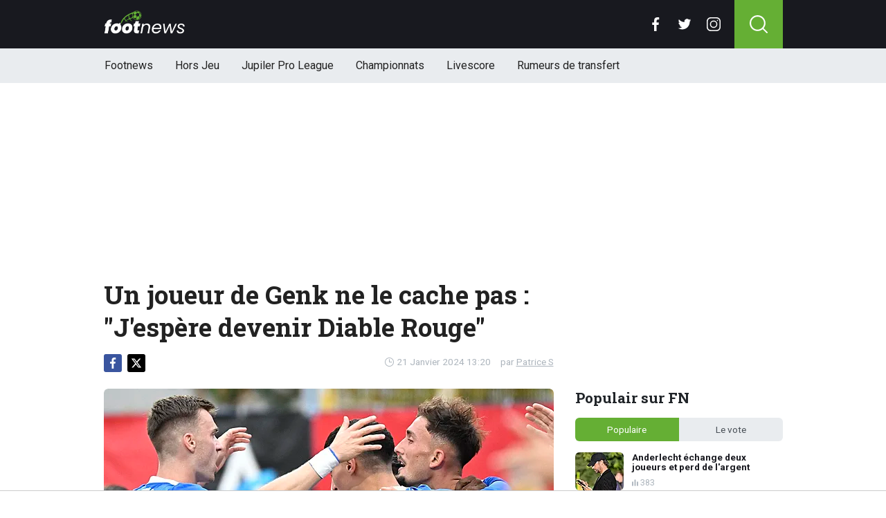

--- FILE ---
content_type: text/html; charset=utf-8
request_url: https://www.footnews.be/news/404835/un-joueur-de-genk-ne-le-cache-pas-jespere-devenir-diable-rouge
body_size: 15850
content:
<!doctype html>
<html lang="fr">
<head>

    <script async src="https://www.googletagmanager.com/gtag/js?id=G-XQ02J4ECFR"></script>
    <script>
        window.dataLayer = window.dataLayer || [];
        function gtag(){dataLayer.push(arguments);
        }
        gtag('js', new Date());

        gtag('config', 'G-XQ02J4ECFR');
    </script>

    <!-- Global site tag (gtag.js) - Google Analytics -->
    <script async src="https://www.googletagmanager.com/gtag/js?id=G-8WQ61C51L6"></script>
    <script>
        window.dataLayer = window.dataLayer || [];
        function gtag(){dataLayer.push(arguments);
        }
        gtag('js', new Date());

        gtag('config', 'G-8WQ61C51L6');
    </script>
    <script>
      // 1. User engagement na 15 seconden
      setTimeout(function() {
        gtag('event', 'user_engagement_15s', {
          event_category: 'engagement',
          event_label: '15_seconds_on_page',
          non_interaction: false
        });
      }, 15000);

      // 2. User engagement na 30 seconden
      setTimeout(function() {
        gtag('event', 'user_engagement_30s', {
          event_category: 'engagement',
          event_label: '30_seconds_on_page',
          non_interaction: false
        });
      }, 30000);

      // 3. Scroll diepte 50% & 75%
      let scroll50 = false, scroll75 = false;
      window.addEventListener("scroll", function () {
        const maxScroll = Math.max(document.documentElement.scrollHeight, document.body.scrollHeight) - window.innerHeight;
        if (maxScroll <= 0) return;
        const scrolled = window.scrollY / maxScroll;
        if (!scroll50 && scrolled >= 0.5) {
          gtag('event', 'scroll_50_percent', {
            event_category: 'engagement',
            non_interaction: true
          });
          scroll50 = true;
        }
        if (!scroll75 && scrolled >= 0.75) {
          gtag('event', 'scroll_75_percent', {
            event_category: 'engagement',
            non_interaction: true
          });
          scroll75 = true;
        }
      });
    </script>


    <script>
        (function(i,s,o,g,r,a,m){i['GoogleAnalyticsObject']=r;i[r]=i[r]||function(){
        (i[r].q=i[r].q||[]).push(arguments)},i[r].l=1*new Date();a=s.createElement(o),
            m=s.getElementsByTagName(o)[0];a.async=1;a.src=g;m.parentNode.insertBefore(a,m)
        })(window,document,'script','//www.google-analytics.com/analytics.js','ga');

        ga('create', 'UA-568102-37', 'www.footnews.be');
        ga('create', 'UA-568102-29', 'www.footnews.be', {'name': 'vntracker' });

        ga('send', 'pageview');
        ga('vntracker.send', 'pageview');

    </script>


    <meta charset="utf-8">
    <meta name="viewport" content="width=device-width, initial-scale=1">
    <link rel="stylesheet" href="/tpl/media/app/css/app.css?v=26" crossorigin="anonymous">

    <title>Un joueur de Genk ne le cache pas : "J'espère devenir Diable Rouge" - FootNews</title>
    <meta name="keywords" content="Diables Rouges,KRC Genk,Bryan Heynen">
    <meta name="description" content="Bryan Heynen est l&#039;un des meilleurs milieux de terrain du championnat belge depuis de nombreuses saisons maintenant. Le capitaine de Ge...">
    <meta name="robots" content="max-image-preview:large, max-snippet:-1, max-video-preview:-1">
	<link rel="alternate" type="application/rss+xml" href="https://www.footnews.be/feed/rss.php" title="FootNews RSS">
	<link rel="preconnect" href="https://fonts.googleapis.com">

    <link rel="icon" type="image/png" sizes="192x192"  href="/tpl/media/favicon/android-chrome-192x192.png">
    <link rel="icon" type="image/png" sizes="192x192"  href="/tpl/media/favicon/android-chrome-512x512.png">
    <link rel="apple-touch-icon" sizes="180x180" href="/apple-touch-icon.png">
    <link rel="icon" type="image/png" sizes="32x32" href="/favicon-32x32.png">
    <link rel="icon" type="image/png" sizes="16x16" href="/favicon-16x16.png">
    <link rel="icon" href="https://www.footnews.be/favicon.ico">
    <link rel="manifest" href="/site.webmanifest">
    <link rel="mask-icon" href="/tpl/media/favicon//safari-pinned-tab.svg" color="#65af34">
    <meta name="msapplication-TileColor" content="#00a300">
    <meta name="theme-color" content="#18191f">
    <meta name="twitter:widgets:theme" content="dark">

    <meta property="og:image:width" content="1200" />
    <meta property="og:image:height" content="675" />

    <meta property="og:url"           content="https://www.footnews.be/news/404835/un-joueur-de-genk-ne-le-cache-pas-jespere-devenir-diable-rouge" />
    <meta property="og:type"          content="website" />
    <meta property="og:title"         content="Un joueur de Genk ne le cache pas : &quot;J&#039;esp&egrave;re devenir Diable Rouge&quot;" />
    <meta property="og:description"   content="Bryan Heynen est l&#039;un des meilleurs milieux de terrain du championnat belge depuis de nombreuses saisons maintenant. Le capitaine de Ge..." />
    <meta property="og:image"         content="https://www.footimages.be/media/fotos/1200x675/0/GENK-16092023.webp" />
    <meta property="fb:pages"         content="140980895979589" />
    <meta property="fb:app_id"         content="386140481799170" />

    <link rel="canonical" href="https://www.footnews.be/news/404835/un-joueur-de-genk-ne-le-cache-pas-jespere-devenir-diable-rouge" />

        <script src="https://cdn.onesignal.com/sdks/OneSignalSDK.js" async=""></script>

        <script>
            window.OneSignal = window.OneSignal || [];
            OneSignal.push(function() {
                OneSignal.init({
                    appId: "ae518478-edd0-44b9-841a-775c0ea91984",
                    promptOptions: {
                        slidedown: {
                            prompts: [
                                {
                                    type: "push", // current types are "push" & "category"
                                    autoPrompt: true,
                                    text: {
                                        /* limited to 90 characters */
                                        actionMessage: "Tu veux recevoir une notification en cas de BREAKING NEWS?",
                                        /* acceptButton limited to 15 characters */
                                        acceptButton: "Oui",
                                        /* cancelButton limited to 15 characters */
                                        cancelButton: "Non"
                                    },
                                    delay: {
                                        pageViews: 1,
                                        timeDelay: 20
                                    }
                                }
                            ]
                        }
                    }
                });
            });
        </script>

        <script type="text/javascript">
        !function(){"use strict";function e(e){var t=!(arguments.length>1&&void 0!==arguments[1])||arguments[1],c=document.createElement("script");c.src=e,t?c.type="module":(c.async=!0,c.type="text/javascript",c.setAttribute("nomodule",""));var n=document.getElementsByTagName("script")[0];n.parentNode.insertBefore(c,n)}!function(t,c){!function(t,c,n){var a,o,r;n.accountId=6568,null!==(a=t.marfeel)&&void 0!==a||(t.marfeel={}),null!==(o=(r=t.marfeel).cmd)&&void 0!==o||(r.cmd=[]),t.marfeel.config=n;var i="https://sdk.mrf.io/statics";e("".concat(i,"/marfeel-sdk.js?id=").concat(c),!0),e("".concat(i,"/marfeel-sdk.es5.js?id=").concat(c),!1)}(t,c,arguments.length>2&&void 0!==arguments[2]?arguments[2]:{})}(window,6568,{} /* Config */)}();
        </script>

    <!-- R89 -->
    <script async src="https://tags.refinery89.com/footnewsbe.js"></script>
    <!-- /end R89 -->
<!-- <meta name="apple-itunes-app" content="app-id=1321860153, affiliate-data=myAffiliateData, app-argument=myURL"> -->
</head>

<body class="news">

<header class="header js-header">
    <div class="header-top container d-flex align-items-center justify-content-between">
        <div class="d-flex h-100 align-items-center">
            <div class="header-logo">
                <a href="/">
                    <img src="/tpl/media/app/images/footnews.png?v=2" alt="Footnews" width="117" height="34" />
                </a>
            </div>
        </div>

        <div class="d-flex header-icons">
            <div class="header-socials js-header-socials d-none d-lg-block">
                <ul>
                    <li class="facebook">
                        <a href="https://www.facebook.com/footnews.be" target="_blank">
                            <svg width="26" height="26" viewBox="0 0 26 26" fill="none" xmlns="https://www.w3.org/2000/svg"><g clip-path="url(#a)"><path d="M17.33 4.317h2.374V.183C19.294.127 17.886 0 16.246 0c-3.422 0-5.767 2.153-5.767 6.109V9.75H6.703v4.621h3.776V26h4.63V14.373h3.624l.575-4.622h-4.2V6.567c.001-1.336.361-2.25 2.222-2.25Z" fill="currentColor"/></g><defs><clipPath id="a"><path fill="currentColor" d="M0 0h26v26H0z"/></clipPath></defs></svg>
                        </a>
                    </li>

                    <li class="twitter">
                        <a href="https://twitter.com/footnewsbe" target="_blank">
                            <svg width="26" height="26" viewBox="0 0 26 26" fill="none" xmlns="https://www.w3.org/2000/svg"><path d="M8.47 22.761c9.199 0 14.23-7.62 14.23-14.229 0-.216-.005-.432-.015-.646a10.176 10.176 0 0 0 2.495-2.59 9.978 9.978 0 0 1-2.872.788 5.02 5.02 0 0 0 2.199-2.766A10.03 10.03 0 0 1 21.33 4.53a5.002 5.002 0 0 0-8.522 4.56A14.199 14.199 0 0 1 2.501 3.868a4.99 4.99 0 0 0-.677 2.514c0 1.734.883 3.266 2.225 4.162a4.962 4.962 0 0 1-2.265-.625v.064a5.002 5.002 0 0 0 4.012 4.902 5.02 5.02 0 0 1-2.259.086 5.006 5.006 0 0 0 4.672 3.473 10.033 10.033 0 0 1-6.211 2.141c-.404 0-.802-.023-1.193-.07a14.157 14.157 0 0 0 7.665 2.247" fill="currentColor"/></svg>
                        </a>
                    </li>

                    <li class="instagram">
                        <a href="https://www.instagram.com/footnewsbe/" target="_blank">
                            <svg width="26" height="26" viewBox="0 0 26 26" fill="none" xmlns="https://www.w3.org/2000/svg"><path d="M18.448 0H7.553C3.388 0 0 3.388 0 7.553v10.894C0 22.612 3.388 26 7.553 26h10.894C22.612 26 26 22.612 26 18.448V7.553C26 3.388 22.612 0 18.448 0Zm5.52 18.447a5.528 5.528 0 0 1-5.52 5.522H7.553a5.528 5.528 0 0 1-5.522-5.521V7.553A5.528 5.528 0 0 1 7.553 2.03h10.894a5.528 5.528 0 0 1 5.522 5.522v10.894Z" fill="currentColor"/><path d="M13 5.992A7.016 7.016 0 0 0 5.992 13 7.016 7.016 0 0 0 13 20.008 7.016 7.016 0 0 0 20.008 13 7.016 7.016 0 0 0 13 5.992Zm0 11.985A4.982 4.982 0 0 1 8.023 13 4.982 4.982 0 0 1 13 8.023 4.982 4.982 0 0 1 17.977 13 4.982 4.982 0 0 1 13 17.977ZM20.11 6.906a1.016 1.016 0 1 0 0-2.031 1.016 1.016 0 0 0 0 2.031Z" fill="currentColor"/></svg>
                        </a>
                    </li>
                </ul>
            </div>

            <div class="header-search">
                <button type="button" class="header-search__trigger js-search-trigger">
                    <span class="icon icon-md icon-search"></span>
                </button>

                <div class="header-search__form js-search-form">
                    <form method="get" action="/zoeken/">
                        <div class="input-group">
                            <button type="submit" aria-label="Search" class="btn btn-search">
                                <span class="icon icon-sm icon-search"></span>
                            </button>

                            <input type="search" name="q" autocomplete="off" autocapitalize="off" placeholder="Chercher..." aria-label="Chercher..." value="" class="form-control">

                            <button type="button" aria-label="Close" class="btn btn-close js-search-trigger">
                                <span class="icon icon-sm icon-cross"></span>
                            </button>
                        </div>
                    </form>
                </div>
            </div>

            <button type="button" class="main-navigation__trigger js-mobile-navigation-trigger">
                <span></span>
                <span></span>
                <span></span>
            </button>
        </div>
    </div>

    <div class="main-navigation-wrapper">
        <div class="main-navigation js-main-navigation container">
            <div class="header-logo-small">
                <a href="/">
                    <img src="/tpl/media/app/images/fn-logo.png" alt="Footnews" width="50" height="46" />
                </a>
            </div>

            <ul class="main-navigation__list">
                <li><a href="/">Footnews</a></li>
                <li><a href="/hors-jeu">Hors Jeu</a></li>
                <li><a href="/competities/65-belgie-jupiler-pro-league">Jupiler Pro League</a></li>
                <!--<li><a href="https://www.footnews.be/competities">Competities</a></li>-->
                <li class="main-navigation__has-children">
                    <a href="/competities" class="js-mobile-navigation-trigger-subs">Championnats</a>
                    <div class="main-navigation__sub">
                        <ul>
                            <li><a href="/competities/belgie-jupiler-pro-league">Jupiler Pro League</a></li>
                            <li><a href="/competities/challenger-pro-league">Challenger Pro League</a></li>
                            <li><a href="/competities/premier-league">Premier League</a></li>
                            <li><a href="/competities/bundesliga">Bundesliga</a></li>
                            <li><a href="/competities/ligue-1">Ligue 1</a></li>
                            <li><a href="/competities/primera-division">Primera Division</a></li>
                            <li><a href="/competities/serie-a">Serie A</a></li>
                            <li><a href="/competities/nederland-eredivisie">Eredivisie</a></li>
                            <li><a href="/competities/portugal-primeira-liga">Primeira Liga</a></li>
                        </ul>
                    </div>
                </li>
                <!--<li><a href="https://www.footnews.be/exclusief">A l'exclusion</a></li>-->

                <li><a href="/livescore">Livescore</a></li>
								<li><a href="/rumeurs-de-transfert">Rumeurs de transfert</a></li>


            </ul>

            <div class="main-navigation__socials d-block d-lg-none">
                <ul>
                    <li class="facebook">
                        <a href="https://www.facebook.com/footnews.be" target="_blank">
                            <span class="icon icon-md icon-facebook"></span>
                        </a>
                    </li>

                    <li class="twitter">
                        <a href="https://twitter.com/footnewsbe" target="_blank">
                            <span class="icon icon-md icon-twitter"></span>
                        </a>
                    </li>

                    <li class="instagram">
                        <a href="https://www.instagram.com/footnewsbe/" target="_blank">
                            <span class="icon icon-md icon-instagram"></span>
                        </a>
                    </li>
                </ul>
            </div>
        </div>
    </div>
</header>

<div class="header-banner position-relative mt-3">
    <!-- R89 billboard -->
    <div style="min-height:250px;" class="r89-desktop-billboard-atf d-none d-md-block"></div>

    <!-- /end R89 billboard -->
</div>


<div class="container" >


	<!-- headline, date -->
	<div class="headline">
		<h1 class="mt-3" itemprop="headline">
			Un joueur de Genk ne le cache pas : "J'espère devenir Diable Rouge"
		</h1>

		<div class="d-flex justify-content-end mt-2">
			<time itemprop="datePublished" class="d-flex align-items-center">
				<span class="icon icon-xs icon-gray icon-clock me-1"></span>
				21 Janvier 2024 13:20
			</time>

			<span class="author-link">par <a href="/author/patrice-s" itemprop="author">Patrice S</a></span>
		</div>
	</div>
	<!-- /end headline, date -->

	<!-- social sticky -->
	<div class="social-sticky" data-sticky-socials="true">
		<div class="headline">
			<ul>
				<li class="facebook">
					<a href="https://www.facebook.com/sharer/sharer.php?u=https://www.footnews.be/news/404835/un-joueur-de-genk-ne-le-cache-pas-jespere-devenir-diable-rouge" target="_blank">
						<span class="icon icon-xs icon-facebook"></span>
					</a>
				</li>

				<li class="twitter">
					<a href="https://twitter.com/intent/tweet?url=https://www.footnews.be/news/404835/un-joueur-de-genk-ne-le-cache-pas-jespere-devenir-diable-rouge&text=">
						<span class="icon icon-xs icon-twitter"></span>
					</a>
				</li>

				<li class="whatsapp d-block d-md-none">
					<a href="whatsapp://send?text=https://www.footnews.be/news/404835/un-joueur-de-genk-ne-le-cache-pas-jespere-devenir-diable-rouge" data-action="share/whatsapp/share">
						<span class="icon icon-xs icon-whatsapp"></span>
					</a>
				</li>
			</ul>
		</div>
	</div>
		<!-- <div style="min-height:280px; margin-top: 20px;" class="r89-mobile-billboard-top d-block d-md-none"></div> -->
	<!-- /end social sticky -->


	<div class="d-flex justify-content-between article-layout">
		<div class="content">

			<!-- photo -->
			<div class="headline-photo">
				<figure itemscope="" itemtype="https://schema.org/ImageObject">
					<img src="https://www.footimages.be/media/fotos/650x320/0/GENK-16092023.webp" width="650"
						 alt="Un joueur de Genk ne le cache pas : "J'espère devenir Diable Rouge"" class="headline-photo__img">

					<figcaption itemprop="author">
						<span>Photo: © PhotoNews</span>
					</figcaption>
				</figure>
			</div>
			<!-- end photo -->
				<script type="application/ld+json">
				{
				  "@context": "https://schema.org",
				  "@type": "NewsArticle",
				  "headline": "Un joueur de Genk ne le cache pas : 'J'espère devenir Diable Rouge'",
				  "description": "Bryan Heynen est l&#039;un des meilleurs milieux de terrain du championnat belge depuis de nombreuses saisons maintenant. Le capitaine de Ge...",
				  "articlebody": "Bryan Heynen est l'un des meilleurs milieux de terrain du championnat belge depuis de nombreuses saisons maintenant. Le capitaine de Genk n'a cependant toujours pas obtenu la moindre s&eacute;lection avec les Diables Rouges.&nbsp; Il faut dire que le joueur de 26 ans &eacute;volue &agrave; une position o&ugrave; il y a beaucoup de concurrence. On peut notamment citer des joueurs comme Amadou Onana (Everton), Orel Mangala (Nottingham Forest), Kevin De Bruyne (Manchester City), Youri Tielamans (Aston Villa), Arthur Vermeeren (Antwerp) ou encore Rom&eacute;o Lavia (Chelsea).&nbsp; Tout comme Hans Vanaken, Heynen n'a jamais &eacute;volu&eacute; &agrave; l'&eacute;tranger. Le joueur limbourgeois n'est pourtant pas ferm&eacute; &agrave; un d&eacute;part de Genk : 'Je reste ouvert &agrave; une aventure &agrave; l'&eacute;tranger, j'aimerais un jour &eacute;voluer dans un grand championnat. Il est &eacute;galement possible que je fasse toute ma carri&egrave;re &agrave; Genk. Ce serait une belle option &eacute;galement.' Les Diables Rouges restent &eacute;galement dans un coin de sa t&ecirc;te : 'Bien s&ucirc;r, je continue d'esp&eacute;rer, je ne dirai pas non &agrave; une s&eacute;lection. C'est &agrave; moi de bien prester avec Genk et puis on verra ce qui arrive. C'est en tout cas ce que je compte faire durant les prochains mois.' Un joueur d&eacute;cisif Depuis le d&eacute;but de la saison, Heynen a inscrit 7 buts et d&eacute;livr&eacute; 4 passes d&eacute;cisives en 27 matchs. Ce sont des statistiques plus que correctes pour un milieu de terrain central.&nbsp;",
				  "url": "https://www.footnews.be/news/404835/un-joueur-de-genk-ne-le-cache-pas-jespere-devenir-diable-rouge",
				  "mainEntityOfPage": {
					"@id": "https://www.footnews.be/news/404835/un-joueur-de-genk-ne-le-cache-pas-jespere-devenir-diable-rouge"
				  },
  				  
				  "inLanguage": "nl_BE",
                  "isAccessibleForFree": "True",
                  "wordCount": "277",
				  "publisher": {
				  	"@type": "Organization",
                    "@id": "https://www.footnews.be/news/404835/un-joueur-de-genk-ne-le-cache-pas-jespere-devenir-diable-rouge",
					"@name": "FootNews.be",
					"@url": "https://www.footnews.be/"
				  },
				  "author": {
				    "@type": "Person",
				    "@name": "Patrice S",
					"@url": "https://www.footnews.be/author/patrice-s"
				  },
				  "image": "https://www.footimages.be/media/fotos/1200x675/0/GENK-16092023.webp",
				  "thumbnailUrl": "https://www.footimages.be/media/fotos/1200x675/0/GENK-16092023.webp",
				  "datePublished": "2024-01-21T13:20:00+01:00",
				  "dateModified": "2024-01-21T13:20:00+01:00"
				}
			</script>
			<!-- article -->
			<div class="article" itemprop="articleBody" id="outb_readmore.articlecontent_txt">
				<p class="article__intro">
					Bryan Heynen est l'un des meilleurs milieux de terrain du championnat belge depuis de nombreuses saisons maintenant. Le capitaine de Genk n'a cependant toujours pas obtenu la moindre s&eacute;lection avec les Diables Rouges.&nbsp;
				</p>

				<div class="position-relative mb-3">
					<div style="min-height:250px;" class="r89-desktop-video-outstream d-none d-md-block"></div>
					<div style="min-height:250px;" class="r89-mobile-video-outstream d-block d-md-none"></div>
					<div class="loader"></div>
				</div>

					
<p>Il faut dire que le joueur de 26 ans &eacute;volue &agrave; une position o&ugrave; il y a beaucoup de concurrence. On peut notamment citer des joueurs comme Amadou Onana (Everton), Orel Mangala (Nottingham Forest), Kevin De Bruyne (Manchester City), Youri Tielamans (Aston Villa), Arthur Vermeeren (Antwerp) ou encore Rom&eacute;o Lavia (Chelsea).&nbsp;</p>
<p>Tout comme Hans Vanaken, Heynen n'a jamais &eacute;volu&eacute; &agrave; l'&eacute;tranger. Le joueur limbourgeois n'est pourtant pas ferm&eacute; &agrave; un d&eacute;part de Genk : "Je reste ouvert &agrave; une aventure &agrave; l'&eacute;tranger, j'aimerais un jour &eacute;voluer dans un grand championnat. Il est &eacute;galement possible que je fasse toute ma carri&egrave;re &agrave; Genk. Ce serait une belle option &eacute;galement."</p>
<p>Les Diables Rouges restent &eacute;galement dans un coin de sa t&ecirc;te : "Bien s&ucirc;r, je continue d'esp&eacute;rer, je ne dirai pas non &agrave; une s&eacute;lection. C'est &agrave; moi de bien prester avec Genk et puis on verra ce qui arrive. C'est en tout cas ce que je compte faire durant les prochains mois."</p>
<h2><p style="font-size: 1.1rem; font-weight: normal; margin: 1.5em 0; line-height: 1.6;">
									<span style="font-weight: normal;">LIRE AUSSI: </span>
									<a href="/news/491099/mercato-loffre-de-sainttrond-a-liege-etait-irresistible" style="color: #4CAF50; font-weight: normal; !important; text-decoration: underline;">MERCATO : l'offre de Saint-Trond à Liège était irrésistible</a>
							</p>Un joueur d&eacute;cisif</h2>
<p>Depuis le d&eacute;but de la saison, Heynen a inscrit 7 buts et d&eacute;livr&eacute; 4 passes d&eacute;cisives en 27 matchs. Ce sont des statistiques plus que correctes pour un milieu de terrain central.&nbsp;</p>

			<!--	<p>
					 <b><a href="https://b1.trickyrock.com/redirect.aspx?pid=41376&bid=37966" target="_blank" rel="nofollow">Gagnez 50 FOIS votre mise</a></b>
				</p> -->




			</div>
			<!-- end article -->

   <!-- 		<h3 style="font-size: 17px; margin-bottom: 4px;">&#128293; Lire aussi</h3>

			<div class="article-list-grid article-list-grid-small" style="margin-bottom: 24px;">
			</div>
-->





			<div class="articles-hot-mobile" style="margin-bottom: 20px;">
					<div class="block mt-4">
							<div class="heading">
									<h4>🚀 Tout le monde lit cela maintenant.</h4>
							</div>
					</div>

					<div id="hot-articles" class="article-list article-list-grid article-list-grid-small">
							<div class="article-list__item">
									<a href="/news/491018/anderlecht-vise-un-attaquant-experimente-de-hambourg" class="article-list__url">
											<div class="article-list__photo">
													<img src="https://www.footimages.be/media/fotos/320x180/0/olivier-renard-anderlecht-7-8-2025-fn.webp" width="320" height="180" alt="Anderlecht vise un attaquant expérimenté de Hambourg" loading="lazy">
											</div>

											<div class="article-list__content">
													<h5 class="h3">Anderlecht vise un attaquant expérimenté de Hambourg</h5>

													<div class="date-votes">
															<div class="votes">
																	216
															</div>
													</div>
											</div>
									</a>
							</div>
							<div class="article-list__item">
									<a href="/news/491012/le-selectionneur-du-senegal-prive-de-coupe-du-monde" class="article-list__url">
											<div class="article-list__photo">
													<img src="https://www.footimages.be/media/fotos/320x180/0/SENEGAL-2911.webp" width="320" height="180" alt="Le sélectionneur du Sénégal privé de Coupe du monde?" loading="lazy">
											</div>

											<div class="article-list__content">
													<h5 class="h3">Le sélectionneur du Sénégal privé de Coupe du monde?</h5>

													<div class="date-votes">
															<div class="votes">
																	89
															</div>
													</div>
											</div>
									</a>
							</div>
					</div>
			</div>

<div class='poll'>

	<p class="poll__title">Le vote: <span class="poll__question">Sera-t-il un jour Diable Rouge ?</span></p>
	<span id='pollresult'>
	<form>
		<label class="poll__item">
			<input type="checkbox" id="pollBtn_Zgko4Ue01ZfgfCTfwZd1GQ==" class="poll__checkbox">
			Oui</label>
		<label class="poll__item">
			<input type="checkbox" id="pollBtn_XsRHfpWH19Fhb6V+R7J15g==" class="poll__checkbox">
			Non</label>
	</form>
	</span>
	<div id="fninfo" class="mb-4"></div>
	<div id='chimp'></div>
	<!--
	<ul class="social poll__social">
		<li><a href="javascript:fbShare(500,200);" class="fb">delen op facebook</a></li>
		<li><a href="javascript:twitShare(500,290);" class="tw">twitter</a></li>
		<li><a href="https://www.instagram.com/instavoetbalnieuwsbe/" target="_blank" class="insta" style="border:1px solid #555;">instagram</a></li>
		<li><a href="/contact/" class="mail" style="border:1px solid #555;">mail</a></li>
	</ul>-->
</div>






		<!--	<h2 class="h3 mt-4">Gerelateerd nieuws</h2> -->


		<div class="OUTBRAIN" data-src="DROP_PERMALINK_HERE" data-widget-id="AR_1"></div>

		<div class="mt-3 mb-3 mb-md-4 mt-md-4 article__tags">
			<!--	<h3 class="h3 mb-2">En savoir plus sur</h3> -->

			<div class="tags">
				<ul>
					<li>
						<a href="/tags/diables_rouges">Diables Rouges</a>
					</li>
					<li>
						<a href="/tags/krc_genk">KRC Genk</a>
					</li>
					<li>
						<a href="/tags/bryan_heynen">Bryan Heynen</a>
					</li>
				</ul>
			</div>
		</div>
		<!-- /end tags -->

<!--		<script type="text/javascript" async="async" src="//widgets.outbrain.com/outbrain.js"></script> -->

			<div class="article-list article-list-list mt-4 js-article-list article__latest-news">
				<h4 class="h3 mt-4">Juste à temps</h4>



				<div class="article-list__item 0">
					<a href="/news/491131/pfaff-detruit-anderlecht-ils-ont-commis-une-grave-erreur" class="article-list__url">
						<div class="article-list__photo">
							<img src="https://www.footimages.be/media/fotos/120x115/0/PFAFF-NAINGOLLAN-DELAET.webp" width="120" alt="Pfaff détruit Anderlecht : &quot;Ils ont commis une grave erreur&quot;" loading="lazy">
						</div>

						<div class="article-list__content">
							<h5 class="h3">Pfaff détruit Anderlecht : &quot;Ils ont commis une grave erreur&quot;</h5>
							<p>Le Bayern Munich affronte l&#039;Union SG ce mercredi soir (21h). Avant cette rencontre, Jean-Marie ...</p>

							<div class="date-votes">
								<time datetime="18:02" class="time">
									<span class="flag flag-sm flag-be"></span>
									18:02
								</time>

								<div class="votes">
									2
								</div>
							</div>

							<div class="list-votes">
								2
							</div>
						</div>
					</a>
				</div>



				<div class="article-list__item 0">
					<a href="/news/491130/anderlecht-et-lantwerp-lorgnent-sur-un-nouveau-joyau" class="article-list__url">
						<div class="article-list__photo">
							<img src="https://www.footimages.be/media/fotos/120x115/0/janssen-hey-antwerp-anderlecht-20-09-2025-fn.webp" width="120" alt="Anderlecht et l&#039;Antwerp lorgnent sur un nouveau joyau" loading="lazy">
						</div>

						<div class="article-list__content">
							<h5 class="h3">Anderlecht et l&#039;Antwerp lorgnent sur un nouveau joyau</h5>
							<p>Anderlecht et l&#039;Antwerp sont associ&amp;eacute;s &amp;agrave; de nombreux joueurs, ce qui est norman en ...</p>

							<div class="date-votes">
								<time datetime="17:36" class="time">
									<span class="flag flag-sm flag-be"></span>
									17:36
								</time>

								<div class="votes">
									9
								</div>
							</div>

							<div class="list-votes">
								9
							</div>
						</div>
					</a>
				</div>



				<div class="article-list__item 0">
					<a href="/news/491128/teddy-teuma-explique-pourquoi-il-a-rejoint-le-standard" class="article-list__url">
						<div class="article-list__photo">
							<img src="https://www.footimages.be/media/fotos/120x115/0/TEUMA-REIMS-2708.webp" width="120" alt="Teddy Teuma explique pourquoi il a rejoint le Standard " loading="lazy">
						</div>

						<div class="article-list__content">
							<h5 class="h3">Teddy Teuma explique pourquoi il a rejoint le Standard </h5>
							<p>Le Standard a frapp&amp;eacute; un grand coup en rapatriant Teddy Teuma en Belgique. L&#039;ancien joueur de ...</p>

							<div class="date-votes">
								<time datetime="17:21" class="time">
									<span class="flag flag-sm flag-be"></span>
									17:21
								</time>

								<div class="votes">
									41
								</div>
							</div>

							<div class="list-votes">
								41
							</div>
						</div>
					</a>
				</div>



				<div class="article-list__item 0">
					<a href="/news/491126/" class="article-list__url">
						<div class="article-list__photo">
							<img src="https://www.footimages.be/media/fotos/120x115/0/luis-vazquez-anderlecht-07-08-2025.webp" width="120" alt="Anderlecht prête son attaquant en Liga 1 espagnole " loading="lazy">
						</div>

						<div class="article-list__content">
							<h5 class="h3">Anderlecht prête son attaquant en Liga 1 espagnole </h5>
							<p>Il devait remplacer Kasper Dolberg &amp;agrave; la pointe de l&#039;attaque, mais on ne lui a pas ...</p>

							<div class="date-votes">
								<time datetime="16:45" class="time">
									<span class="flag flag-sm flag-be"></span>
									16:45
								</time>

								<div class="votes">
									41
								</div>
							</div>

							<div class="list-votes">
								41
							</div>
						</div>
					</a>
				</div>



				<div class="article-list__item 0">
					<a href="/news/491122/le-superbe-double-du-fiston-na-pas-sauve-robin-van-persie" class="article-list__url">
						<div class="article-list__photo">
							<img src="https://www.footimages.be/media/fotos/120x115/0/van-persie-balen-feyenoord-17-12-2025-fn.webp" width="120" alt="Le superbe doublé du fiston n&#039;a pas sauvé Robin Van Persie " loading="lazy">
						</div>

						<div class="article-list__content">
							<h5 class="h3">Le superbe doublé du fiston n&#039;a pas sauvé Robin Van Persie </h5>
							<p>L&#039;entr&amp;eacute;e sur le terrain apr&amp;egrave;s une bonne heure de jeu de Shaqueel Van Persie, 19 ans, ...</p>

							<div class="date-votes">
								<time datetime="15:45" class="time">
									<span class="flag flag-sm flag-ed"></span>
									15:45
								</time>

								<div class="votes">
									7
								</div>
							</div>

							<div class="list-votes">
								7
							</div>
						</div>
					</a>
				</div>



				<div class="article-list__item 0">
					<a href="/news/491119/anderlecht-debourse-4-millions-deuros-pour-un-attaquant-" class="article-list__url">
						<div class="article-list__photo">
							<img src="https://www.footimages.be/media/fotos/120x115/0/ukraine-20-03-25.webp" width="120" alt="Anderlecht débourse 4 millions d&#039;euros pour un attaquant ! " loading="lazy">
						</div>

						<div class="article-list__content">
							<h5 class="h3">Anderlecht débourse 4 millions d&#039;euros pour un attaquant ! </h5>
							<p>Il ne s&#039;agit certes plus d&#039;une surprise pour les fid&amp;egrave;les amateurs de notre site Footnews ...</p>

							<div class="date-votes">
								<time datetime="15:00" class="time">
									<span class="flag flag-sm flag-be"></span>
									15:00
								</time>

								<div class="votes">
									102
								</div>
							</div>

							<div class="list-votes">
								102
							</div>
						</div>
					</a>
				</div>



				<div class="article-list__item 0">
					<a href="/news/491111/" class="article-list__url">
						<div class="article-list__photo">
							<img src="https://www.footimages.be/media/fotos/120x115/0/soh-beerschot-bayram-westerlo-4-10-2024-FN.webp" width="120" alt="JPL - Le mercato de Saint-Trond ne s&#039;arrête décidément plus" loading="lazy">
						</div>

						<div class="article-list__content">
							<h5 class="h3">JPL - Le mercato de Saint-Trond ne s&#039;arrête décidément plus</h5>
							<p>Le STVV&amp;nbsp; de Wouter Vrancken n&#039;est d&amp;eacute;cid&amp;eacute;ment plus du du tout celui de Felice ...</p>

							<div class="date-votes">
								<time datetime="13:54" class="time">
									<span class="flag flag-sm flag-be"></span>
									13:54
								</time>

								<div class="votes">
									68
								</div>
							</div>

							<div class="list-votes">
								68
							</div>
						</div>
					</a>
				</div>



				<div class="article-list__item 0">
					<a href="/news/491107/qui-sera-le-prochain-unioniste-diable-rouge-et-quand" class="article-list__url">
						<div class="article-list__photo">
							<img src="https://www.footimages.be/media/fotos/120x115/0/van-de-perre-beloften-belgie-14-10-2025-fn.webp" width="120" alt="Qui sera le prochain Unioniste Diable Rouge, et quand ? " loading="lazy">
						</div>

						<div class="article-list__content">
							<h5 class="h3">Qui sera le prochain Unioniste Diable Rouge, et quand ? </h5>
							<p>Deux ans apr&amp;egrave;s l&#039;Ivoirien Lazare Amani, un autre Unioniste, le S&amp;eacute;n&amp;eacute;galais ...</p>

							<div class="date-votes">
								<time datetime="13:00" class="time">
									<span class="flag flag-sm flag-be"></span>
									13:00
								</time>

								<div class="votes">
									40
								</div>
							</div>

							<div class="list-votes">
								40
							</div>
						</div>
					</a>
				</div>



				<div class="article-list__item 0">
					<a href="/news/491099/mercato-loffre-de-sainttrond-a-liege-etait-irresistible" class="article-list__url">
						<div class="article-list__photo">
							<img src="https://www.footimages.be/media/fotos/120x115/0/samuel-kotto-aagent-6-1-2025-fn.webp" width="120" alt="MERCATO : l&#039;offre de Saint-Trond à Liège était irrésistible" loading="lazy">
						</div>

						<div class="article-list__content">
							<h5 class="h3">MERCATO : l&#039;offre de Saint-Trond à Liège était irrésistible</h5>
							<p>La p&amp;eacute;riode des transferts hivernaux bat son plein. Footnews rassemble chaque jour les ...</p>

							<div class="date-votes">
								<time datetime="12:00" class="time">
									<span class="flag flag-sm flag-be"></span>
									12:00
								</time>

								<div class="votes">
									49
								</div>
							</div>

							<div class="list-votes">
								49
							</div>
						</div>
					</a>
				</div>



				<div class="article-list__item 0">
					<a href="/news/491096/encore-une-excellente-nouvelle-pour-kompany" class="article-list__url">
						<div class="article-list__photo">
							<img src="https://www.footimages.be/media/fotos/120x115/0/vincent-kompany-bayern-munchen-10-11-2025-fn.webp" width="120" alt="Encore une excellente nouvelle pour Kompany" loading="lazy">
						</div>

						<div class="article-list__content">
							<h5 class="h3">Encore une excellente nouvelle pour Kompany</h5>
							<p>Ce mercredi, le Bayern Munich affronte l&#039;Union Saint-Gilloise en Ligue des Champions. L&#039;occasion de ...</p>

							<div class="date-votes">
								<time datetime="11:30" class="time">
									<span class="flag flag-sm flag-de"></span>
									11:30
								</time>

								<div class="votes">
									22
								</div>
							</div>

							<div class="list-votes">
								22
							</div>
						</div>
					</a>
				</div>



				<div class="article-list__item 0">
					<a href="/news/491092/" class="article-list__url">
						<div class="article-list__photo">
							<img src="https://www.footimages.be/media/fotos/120x115/0/youri-tielemans-aston-villa-10-09-2025-fn.webp" width="120" alt="Le modèle de Tielemans ? &quot;C&#039;était un monstre, il ne lâchait rien&quot;" loading="lazy">
						</div>

						<div class="article-list__content">
							<h5 class="h3">Le modèle de Tielemans ? &quot;C&#039;était un monstre, il ne lâchait rien&quot;</h5>
							<p>Il y a quelques jours, Youri Tielemans expliquait qu&#039;avec Unai Emery, il fallait pouvoir &amp;ecirc;tre ...</p>

							<div class="date-votes">
								<time datetime="10:44" class="time">
									<span class="flag flag-sm flag-en"></span>
									10:44
								</time>

								<div class="votes">
									40
								</div>
							</div>

							<div class="list-votes">
								40
							</div>
						</div>
					</a>
				</div>



				<div class="article-list__item 0">
					<a href="/news/491090/" class="article-list__url">
						<div class="article-list__photo">
							<img src="https://www.footimages.be/media/fotos/120x115/0/lois-openda-juventus-07-01-26.webp" width="120" alt="La dernière chance de Loïs Openda ?" loading="lazy">
						</div>

						<div class="article-list__content">
							<h5 class="h3">La dernière chance de Loïs Openda ?</h5>
							<p>Ce mercredi, la Juventus affronte Benfica en Ligue des Champions. Un duel qui pourrait permettre ...</p>

							<div class="date-votes">
								<time datetime="10:27" class="time">
									<span class="flag flag-sm flag-uc"></span>
									10:27
								</time>

								<div class="votes">
									34
								</div>
							</div>

							<div class="list-votes">
								34
							</div>
						</div>
					</a>
				</div>



				<div class="article-list__item 0">
					<a href="/news/491086/albert-cornelis-a-quelque-chose-de-plus-que-de-mil" class="article-list__url">
						<div class="article-list__photo">
							<img src="https://www.footimages.be/media/fotos/120x115/0/hans-cornelis-charleroi-19-01-26.webp" width="120" alt="Albert : &quot;Cornelis a quelque chose de plus que De Mil&quot;" loading="lazy">
						</div>

						<div class="article-list__content">
							<h5 class="h3">Albert : &quot;Cornelis a quelque chose de plus que De Mil&quot;</h5>
							<p>&amp;Agrave; Charleroi, le d&amp;eacute;but de saison n&#039;a pas &amp;eacute;t&amp;eacute; simple, avec des ...</p>

							<div class="date-votes">
								<time datetime="10:01" class="time">
									<span class="flag flag-sm flag-be"></span>
									10:01
								</time>

								<div class="votes">
									57
								</div>
							</div>

							<div class="list-votes">
								57
							</div>
						</div>
					</a>
				</div>



				<div class="article-list__item 0">
					<a href="/news/491082/kompany-je-prefere-largement-lunion-au-standard-et-bruges" class="article-list__url">
						<div class="article-list__photo">
							<img src="https://www.footimages.be/media/fotos/120x115/0/vincent-kompany-bayern-munchen-18-01-2026-fn.webp" width="120" alt="Kompany : &quot;Je préfère largement l&#039;Union au Standard et Bruges&quot;" loading="lazy">
						</div>

						<div class="article-list__content">
							<h5 class="h3">Kompany : &quot;Je préfère largement l&#039;Union au Standard et Bruges&quot;</h5>
							<p>Ce mercredi en Ligue des Champions, l&#039;Union Saint-Gilloise affronte un tr&amp;egrave;s gros morceau en ...</p>

							<div class="date-votes">
								<time datetime="09:31" class="time">
									<span class="flag flag-sm flag-be"></span>
									09:31
								</time>

								<div class="votes">
									26
								</div>
							</div>

							<div class="list-votes">
								26
							</div>
						</div>
					</a>
				</div>



				<div class="article-list__item 0">
					<a href="/news/491079/la-belgique-est-enfin-de-retour-apres-une-longue-absence" class="article-list__url">
						<div class="article-list__photo">
							<img src="https://www.footimages.be/media/fotos/120x115/0/Karim-Bachar-Belgique-Futsal-10-4-2023.webp" width="120" alt="La Belgique est enfin de retour après une longue absence" loading="lazy">
						</div>

						<div class="article-list__content">
							<h5 class="h3">La Belgique est enfin de retour après une longue absence</h5>
							<p>Pour la Belgique, les derni&amp;egrave;res ann&amp;eacute;es n&#039;ont pas &amp;eacute;t&amp;eacute; simple mais les ...</p>

							<div class="date-votes">
								<time datetime="09:06" class="time">
									<span class="flag flag-sm flag-be"></span>
									09:06
								</time>

								<div class="votes">
									27
								</div>
							</div>

							<div class="list-votes">
								27
							</div>
						</div>
					</a>
				</div>



				<div class="article-list__item 0">
					<a href="/news/491076/lenorme-galere-de-bruges-apres-sa-large-victoire" class="article-list__url">
						<div class="article-list__photo">
							<img src="https://www.footimages.be/media/fotos/120x115/0/club-bruges-21-01-26.webp" width="120" alt="L&#039;énorme galère de Bruges après sa large victoire" loading="lazy">
						</div>

						<div class="article-list__content">
							<h5 class="h3">L&#039;énorme galère de Bruges après sa large victoire</h5>
							<p>Pour le Club de Bruges, la rencontre de ce mardi en Ligue des Champions n&#039;&amp;eacute;tait pas la plus ...</p>

							<div class="date-votes">
								<time datetime="08:50" class="time">
									<span class="flag flag-sm flag-uc"></span>
									08:50
								</time>

								<div class="votes">
									73
								</div>
							</div>

							<div class="list-votes">
								73
							</div>
						</div>
					</a>
				</div>



				<div class="article-list__item 0">
					<a href="/news/491068/carlo-ancelotti-de-retour-au-real-madrid" class="article-list__url">
						<div class="article-list__photo">
							<img src="https://www.footimages.be/media/fotos/120x115/0/Carlo-Ancelotti-Real-Madrid-23-11-2023-FR.webp" width="120" alt="Carlo Ancelotti de retour au Real Madrid" loading="lazy">
						</div>

						<div class="article-list__content">
							<h5 class="h3">Carlo Ancelotti de retour au Real Madrid</h5>
							<p>Carlo Ancelotti l&#039;avait dit &amp;eacute;t&amp;eacute; r&amp;eacute;p&amp;eacute;t&amp;eacute;, son avenir au Real Madrid ...</p>

							<div class="date-votes">
								<time datetime="08:13" class="time">
									<span class="flag flag-sm flag-uc"></span>
									08:13
								</time>

								<div class="votes">
									71
								</div>
							</div>

							<div class="list-votes">
								71
							</div>
						</div>
					</a>
				</div>



				<div class="article-list__item 0">
					<a href="/news/491066/lukaku-sur-le-depart-a-naples-son-agent-a-pris-une-decision" class="article-list__url">
						<div class="article-list__photo">
							<img src="https://www.footimages.be/media/fotos/120x115/0/romelu-lukaku-19-01-2026-fn.webp" width="120" alt="Lukaku sur le départ à Naples ? Son agent a pris une décision" loading="lazy">
						</div>

						<div class="article-list__content">
							<h5 class="h3">Lukaku sur le départ à Naples ? Son agent a pris une décision</h5>
							<p>Pour Romelu Lukaku, cette saison &amp;agrave; Naples aurait d&amp;ucirc; &amp;ecirc;tre celle de la ...</p>

							<div class="date-votes">
								<time datetime="07:43" class="time">
									<span class="flag flag-sm flag-it"></span>
									07:43
								</time>

								<div class="votes">
									121
								</div>
							</div>

							<div class="list-votes">
								121
							</div>
						</div>
					</a>
				</div>



				<div class="article-list__item 0">
					<a href="/news/491062/hubert-une-defaite-qui-ma-fait-plus-mal-que-mon-licenciement" class="article-list__url">
						<div class="article-list__photo">
							<img src="https://www.footimages.be/media/fotos/120x115/0/hubert-union-7-12-2025-fn.webp" width="120" alt="Hubert : &quot;Une défaite qui m&#039;a fait plus mal que mon licenciement&quot;" loading="lazy">
						</div>

						<div class="article-list__content">
							<h5 class="h3">Hubert : &quot;Une défaite qui m&#039;a fait plus mal que mon licenciement&quot;</h5>
							<p>Pour David Hubert, les choses sont all&amp;eacute;es tr&amp;egrave;s vite l&#039;ann&amp;eacute;e derni&amp;egrave;re, ...</p>

							<div class="date-votes">
								<time datetime="07:19" class="time">
									<span class="flag flag-sm flag-uc"></span>
									07:19
								</time>

								<div class="votes">
									71
								</div>
							</div>

							<div class="list-votes">
								71
							</div>
						</div>
					</a>
				</div>



				<div class="article-list__item 0">
					<a href="/news/491060/pocognoli-vire-apres-la-gifle-je-ne-changerais-rien" class="article-list__url">
						<div class="article-list__photo">
							<img src="https://www.footimages.be/media/fotos/120x115/0/sebastien-pocognoli-monaco-04-11-25.webp" width="120" alt="Pocognoli viré après la gifle ? &quot;Je ne changerais rien&quot;" loading="lazy">
						</div>

						<div class="article-list__content">
							<h5 class="h3">Pocognoli viré après la gifle ? &quot;Je ne changerais rien&quot;</h5>
							<p>Ce mardi en Ligue des Champiojns, S&amp;eacute;bastien Pocognoli savait qu&#039;il &amp;eacute;tait ...</p>

							<div class="date-votes">
								<time datetime="07:03" class="time">
									<span class="flag flag-sm flag-uc"></span>
									07:03
								</time>

								<div class="votes">
									0
								</div>
							</div>

							<div class="list-votes">
								0
							</div>
						</div>
					</a>
				</div>



				<div class="article-list__item 0">
					<a href="/news/491055/ligue-des-champions-7e-journee-les-resultats-de-mardi" class="article-list__url">
						<div class="article-list__photo">
							<img src="https://www.footimages.be/media/fotos/120x115/0/championsleague.webp" width="120" alt="Ligue des Champions - 7e journée:  les résultats de mardi" loading="lazy">
						</div>

						<div class="article-list__content">
							<h5 class="h3">Ligue des Champions - 7e journée:  les résultats de mardi</h5>
							<p> ...</p>

							<div class="date-votes">
								<time datetime="01:26" class="time">
									<span class="flag flag-sm flag-uc"></span>
									01:26
								</time>

								<div class="votes">
									0
								</div>
							</div>

							<div class="list-votes">
								0
							</div>
						</div>
					</a>
				</div>



				<div class="article-list__item 0">
					<a href="/news/491052/stankovic-suit-les-traces-de-son-pere-avec-un-but-de-classe-mondiale" class="article-list__url">
						<div class="article-list__photo">
							<img src="https://www.footimages.be/media/fotos/120x115/0/stankovic-forbs-club-brugge-20-01-2026-fn.webp" width="120" alt="Stankovic suit les traces de son père avec un but de classe mondiale" loading="lazy">
						</div>

						<div class="article-list__content">
							<h5 class="h3">Stankovic suit les traces de son père avec un but de classe mondiale</h5>
							<p>Le Club Bruges s&#039;est redress&amp;eacute; mardi soir au Kazakhstan. Apr&amp;egrave;s les d&amp;eacute;faites ...</p>

							<div class="date-votes">
								<time datetime="23:50" class="time">
									<span class="flag flag-sm flag-uc"></span>
									23:50
								</time>

								<div class="votes">
									22
								</div>
							</div>

							<div class="list-votes">
								22
							</div>
						</div>
					</a>
				</div>



				<div class="article-list__item 0">
					<a href="/news/491048/le-fc-barcelone-annonce-le-transfert-de-ter-stegen" class="article-list__url">
						<div class="article-list__photo">
							<img src="https://www.footimages.be/media/fotos/120x115/0/marcandre-ter-stegen-barcelona-07-08-2025-fn.webp" width="120" alt="Le FC Barcelone annonce le transfert de Ter Stegen" loading="lazy">
						</div>

						<div class="article-list__content">
							<h5 class="h3">Le FC Barcelone annonce le transfert de Ter Stegen</h5>
							<p>Le FC Barcelone ne jouera en Ligue des champions que mercredi soir, lors d&#039;un match &amp;agrave; ...</p>

							<div class="date-votes">
								<time datetime="23:22" class="time">
									<span class="flag flag-sm flag-es"></span>
									23:22
								</time>

								<div class="votes">
									28
								</div>
							</div>

							<div class="list-votes">
								28
							</div>
						</div>
					</a>
				</div>



				<div class="article-list__item 0">
					<a href="/news/491044/pocognoli-humilie-par-le-real-trossard-decisif-a-arsenal" class="article-list__url">
						<div class="article-list__photo">
							<img src="https://www.footimages.be/media/fotos/120x115/0/vinicius-mbappe-real-madrid-20-01-2026-fn.webp" width="120" alt="Pocognoli humilié par le Real, Trossard décisif à Arsenal" loading="lazy">
						</div>

						<div class="article-list__content">
							<h5 class="h3">Pocognoli humilié par le Real, Trossard décisif à Arsenal</h5>
							<p>Mardi soir, la Ligue des champions a une nouvelle fois offert un spectacle m&amp;eacute;morable. Le Real ...</p>

							<div class="date-votes">
								<time datetime="23:00" class="time">
									<span class="flag flag-sm flag-uc"></span>
									23:00
								</time>

								<div class="votes">
									18
								</div>
							</div>

							<div class="list-votes">
								18
							</div>
						</div>
					</a>
				</div>



				<div class="article-list__item 0">
					<a href="/news/491042/ashimeru-refuse-la-ligue-2-il-veut-rejoindre-un-club-de-jpl" class="article-list__url">
						<div class="article-list__photo">
							<img src="https://www.footimages.be/media/fotos/120x115/0/majeed-ashimeru-anderlecht-07-04-25.webp" width="120" alt="Ashimeru refuse la Ligue 2, il veut rejoindre un club de JPL" loading="lazy">
						</div>

						<div class="article-list__content">
							<h5 class="h3">Ashimeru refuse la Ligue 2, il veut rejoindre un club de JPL</h5>
							<p>&amp;Agrave; Anderlecht, le mercato hivernal bat son plein depuis quelques jours. Avec Cedric Hatenboer ...</p>

							<div class="date-votes">
								<time datetime="22:44" class="time">
									<span class="flag flag-sm flag-be"></span>
									22:44
								</time>

								<div class="votes">
									154
								</div>
							</div>

							<div class="list-votes">
								154
							</div>
						</div>
					</a>
				</div>

			</div>




		</div>

	<aside class="sidebar" role="complementary">
		<!--
			<div class="block mt-4 mb-3">
				<div class="heading">
					<h4>Competitiestand</h4>
				</div>
				<table class="table table-bordered table-striped standings">
					<colgroup>
						<col class="width-tiny">
						<col class="width-large">
						<col class="width-tiny">
					</colgroup>
					<tbody>
		<!--
					</tbody>
					<thead>
					<tr>
						<th class="text-end">#</th>
						<th class="text-start">Team</th>
						<th>Punten</th>
					</tr>
					</thead>
				</table>

				<a href="/competities/" class="btn btn-outline-primary w-100">Volledige competitiestand</a>
			</div>
-->
<div class="article__hot">
<div class="block mt-4">
    <div class="heading">
        <h4>Populair sur FN</h4>
    </div>

    <ul class="nav nav-pills mb-2" role="tablist">
        <li class="nav-item">
            <button type="button" class="nav-link active" data-bs-toggle="pill" data-bs-target="#popular" role="tab" aria-controls="popular" aria-selected="true">
                Populaire
            </button>
        </li>
        <li class="nav-item">
            <button type="button" class="nav-link" id="pills-profile-tab" data-bs-toggle="pill" data-bs-target="#polls" role="tab" aria-controls="polls" aria-selected="false">
                Le vote
            </button>
        </li>
    </ul>

    <div class="tab-content">
        <div class="tab-pane fade show active" id="popular" role="tabpanel">
            <div class="article-list article-list-grid article-list-grid-small">
                <div class="article-list__item">
                    <a href="/news/490996/anderlecht-echange-deux-joueurs-et-perd-de-largent" class="article-list__url">
                        <div class="article-list__photo">
                            <picture>
                                <source srcset="https://www.footimages.be/media/fotos/650x320/0/olivier-renard-anderlecht-6-1-2026-fn.webp" media="(width < 576px)" width="650" height="320">
                                <img src="https://www.footimages.be/media/fotos/70x55/0/olivier-renard-anderlecht-6-1-2026-fn.webp" width="70" height="55" alt="Anderlecht échange deux joueurs et perd de l&#039;argent" loading="lazy">
                            </picture>
                        </div>

                        <div class="article-list__content">
                            <h5 class="h3">Anderlecht échange deux joueurs et perd de l&#039;argent</h5>

                            <div class="date-votes">
                                <div class="votes">
                                    383
                                </div>
                            </div>
                        </div>
                    </a>
                </div>
                <div class="article-list__item">
                    <a href="/news/491018/anderlecht-vise-un-attaquant-experimente-de-hambourg" class="article-list__url">
                        <div class="article-list__photo">
                            <picture>
                                <source srcset="https://www.footimages.be/media/fotos/650x320/0/olivier-renard-anderlecht-7-8-2025-fn.webp" media="(width < 576px)" width="650" height="320">
                                <img src="https://www.footimages.be/media/fotos/70x55/0/olivier-renard-anderlecht-7-8-2025-fn.webp" width="70" height="55" alt="Anderlecht vise un attaquant expérimenté de Hambourg" loading="lazy">
                            </picture>
                        </div>

                        <div class="article-list__content">
                            <h5 class="h3">Anderlecht vise un attaquant expérimenté de Hambourg</h5>

                            <div class="date-votes">
                                <div class="votes">
                                    216
                                </div>
                            </div>
                        </div>
                    </a>
                </div>
                <div class="article-list__item">
                    <a href="/news/490974/" class="article-list__url">
                        <div class="article-list__photo">
                            <picture>
                                <source srcset="https://www.footimages.be/media/fotos/650x320/0/verhaeghe-madou-rigaux-clubbrugge-6-05-2025-fn.webp" media="(width < 576px)" width="650" height="320">
                                <img src="https://www.footimages.be/media/fotos/70x55/0/verhaeghe-madou-rigaux-clubbrugge-6-05-2025-fn.webp" width="70" height="55" alt="Bruges prêt à frapper fort: un Diable Rouge dans le viseur" loading="lazy">
                            </picture>
                        </div>

                        <div class="article-list__content">
                            <h5 class="h3">Bruges prêt à frapper fort: un Diable Rouge dans le viseur</h5>

                            <div class="date-votes">
                                <div class="votes">
                                    171
                                </div>
                            </div>
                        </div>
                    </a>
                </div>
                <div class="article-list__item">
                    <a href="/news/491012/le-selectionneur-du-senegal-prive-de-coupe-du-monde" class="article-list__url">
                        <div class="article-list__photo">
                            <picture>
                                <source srcset="https://www.footimages.be/media/fotos/650x320/0/SENEGAL-2911.webp" media="(width < 576px)" width="650" height="320">
                                <img src="https://www.footimages.be/media/fotos/70x55/0/SENEGAL-2911.webp" width="70" height="55" alt="Le sélectionneur du Sénégal privé de Coupe du monde?" loading="lazy">
                            </picture>
                        </div>

                        <div class="article-list__content">
                            <h5 class="h3">Le sélectionneur du Sénégal privé de Coupe du monde?</h5>

                            <div class="date-votes">
                                <div class="votes">
                                    89
                                </div>
                            </div>
                        </div>
                    </a>
                </div>
            </div>
        </div>

        <div class="tab-pane fade" id="polls" role="tabpanel">
            <div class="article-list article-list-grid article-list-grid-small">

                <div class="article-list__item">
                    <a href="/news/490912/les-supporters-du-standard-en-ont-marre-de-wilmots" class="article-list__url">
                        <div class="article-list__photo">
                            <img src="https://www.footimages.be/media/fotos/70x55/0/marc-wilmots-standard-10-06-2025-fn.webp" width="70" height="55" alt="Les supporters du Standard en ont marre de Wilmots" loading="lazy">
                        </div>

                        <div class="article-list__content">
                            <h5 class="h3">Wilmots est-il un bon directeur sportif ?</h5>

                            <div class="date-votes">
                                <div class="votes">
                                    2125
                                </div>
                            </div>
                        </div>
                    </a>
                </div>
                <div class="article-list__item">
                    <a href="/news/490952/-la-situation-de-coosemans-saggrave-renard-tranche-" class="article-list__url">
                        <div class="article-list__photo">
                            <img src="https://www.footimages.be/media/fotos/70x55/0/coosemans-anderlecht-15-01-2026-1-fn.webp" width="70" height="55" alt="« La situation de Coosemans s&#039;aggrave : Renard tranche »" loading="lazy">
                        </div>

                        <div class="article-list__content">
                            <h5 class="h3">Pensez-vous que Coosemans quittera bientôt Anderlecht ?</h5>

                            <div class="date-votes">
                                <div class="votes">
                                    631
                                </div>
                            </div>
                        </div>
                    </a>
                </div>
                <div class="article-list__item">
                    <a href="/news/490875/albert-envoie-un-message-a-renard-ce-netait-pas-necessaire" class="article-list__url">
                        <div class="article-list__photo">
                            <img src="https://www.footimages.be/media/fotos/70x55/0/philippe-albert-anderlecht-23-09-2024.webp" width="70" height="55" alt="Albert envoie un message à Renard : &quot;Ce n&#039;était pas nécessaire&quot;" loading="lazy">
                        </div>

                        <div class="article-list__content">
                            <h5 class="h3">Renard est-il un bon directeur sportif ?</h5>

                            <div class="date-votes">
                                <div class="votes">
                                    607
                                </div>
                            </div>
                        </div>
                    </a>
                </div>
                <div class="article-list__item">
                    <a href="/news/490902/anderlecht-le-joueur-tant-attendu-arrive-ce-mardi" class="article-list__url">
                        <div class="article-list__photo">
                            <img src="https://www.footimages.be/media/fotos/70x55/0/lotto-park-anderlecht-10-10-2023-fn.webp" width="70" height="55" alt="Anderlecht : le joueur tant attendu arrive ce mardi" loading="lazy">
                        </div>

                        <div class="article-list__content">
                            <h5 class="h3">Sikan, un bon investissement ?</h5>

                            <div class="date-votes">
                                <div class="votes">
                                    395
                                </div>
                            </div>
                        </div>
                    </a>
                </div>
                <div class="article-list__item">
                    <a href="/news/490996/anderlecht-echange-deux-joueurs-et-perd-de-largent" class="article-list__url">
                        <div class="article-list__photo">
                            <img src="https://www.footimages.be/media/fotos/70x55/0/olivier-renard-anderlecht-6-1-2026-fn.webp" width="70" height="55" alt="Anderlecht échange deux joueurs et perd de l&#039;argent" loading="lazy">
                        </div>

                        <div class="article-list__content">
                            <h5 class="h3">Anderlecht fait-il une mauvaise opération?</h5>

                            <div class="date-votes">
                                <div class="votes">
                                    383
                                </div>
                            </div>
                        </div>
                    </a>
                </div>

            </div>
        </div>
    </div>
</div>
</div>


<div class="OUTBRAIN outbrain-desktop-only" data-src="DROP_PERMALINK_HERE" data-widget-id="SB_1"></div>
<!--		 <script type="text/javascript" async="async" src="//widgets.outbrain.com/outbrain.js"></script> -->








<div class="block mt-4">
	<div class="heading-orange-small mb-2">
		<h4 class="heading-title">Juste à temps</h4>
	</div>

	<div class="article-list article-list-grid article-list-grid-small">

		<div class="article-list__item">
			<a href="/news/491131/pfaff-detruit-anderlecht-ils-ont-commis-une-grave-erreur" class="article-list__url">
				<div class="article-list__photo">
					<img src="https://www.footimages.be/media/fotos/70x55/0/PFAFF-NAINGOLLAN-DELAET.webp" width="70" alt="Pfaff détruit Anderlecht : &quot;Ils ont commis une grave erreur&quot;" loading="lazy">
				</div>

				<div class="article-list__content">
					<h3>Pfaff détruit Anderlecht : &quot;Ils ont commis une grave erreur&quot;</h3>

					<div class="date-votes">
						<div class="votes">
                            2
							<!-- 18:02 -->
                        </div>
					</div>
				</div>
			</a>
		</div>
		<div class="article-list__item">
			<a href="/news/491130/anderlecht-et-lantwerp-lorgnent-sur-un-nouveau-joyau" class="article-list__url">
				<div class="article-list__photo">
					<img src="https://www.footimages.be/media/fotos/70x55/0/janssen-hey-antwerp-anderlecht-20-09-2025-fn.webp" width="70" alt="Anderlecht et l&#039;Antwerp lorgnent sur un nouveau joyau" loading="lazy">
				</div>

				<div class="article-list__content">
					<h3>Anderlecht et l&#039;Antwerp lorgnent sur un nouveau joyau</h3>

					<div class="date-votes">
						<div class="votes">
                            9
							<!-- 17:36 -->
                        </div>
					</div>
				</div>
			</a>
		</div>
		<div class="article-list__item">
			<a href="/news/491128/teddy-teuma-explique-pourquoi-il-a-rejoint-le-standard" class="article-list__url">
				<div class="article-list__photo">
					<img src="https://www.footimages.be/media/fotos/70x55/0/TEUMA-REIMS-2708.webp" width="70" alt="Teddy Teuma explique pourquoi il a rejoint le Standard " loading="lazy">
				</div>

				<div class="article-list__content">
					<h3>Teddy Teuma explique pourquoi il a rejoint le Standard </h3>

					<div class="date-votes">
						<div class="votes">
                            41
							<!-- 17:21 -->
                        </div>
					</div>
				</div>
			</a>
		</div>
		<div class="article-list__item">
			<a href="/news/491126/" class="article-list__url">
				<div class="article-list__photo">
					<img src="https://www.footimages.be/media/fotos/70x55/0/luis-vazquez-anderlecht-07-08-2025.webp" width="70" alt="Anderlecht prête son attaquant en Liga 1 espagnole " loading="lazy">
				</div>

				<div class="article-list__content">
					<h3>Anderlecht prête son attaquant en Liga 1 espagnole </h3>

					<div class="date-votes">
						<div class="votes">
                            41
							<!-- 16:45 -->
                        </div>
					</div>
				</div>
			</a>
		</div>
		<div class="article-list__item">
			<a href="/news/491122/le-superbe-double-du-fiston-na-pas-sauve-robin-van-persie" class="article-list__url">
				<div class="article-list__photo">
					<img src="https://www.footimages.be/media/fotos/70x55/0/van-persie-balen-feyenoord-17-12-2025-fn.webp" width="70" alt="Le superbe doublé du fiston n&#039;a pas sauvé Robin Van Persie " loading="lazy">
				</div>

				<div class="article-list__content">
					<h3>Le superbe doublé du fiston n&#039;a pas sauvé Robin Van Persie </h3>

					<div class="date-votes">
						<div class="votes">
                            7
							<!-- 15:45 -->
                        </div>
					</div>
				</div>
			</a>
		</div>

	</div>
</div>
			<div class="position-relative mt-3">
				<div style="min-height:600px;" class="r89-desktop-hpa-btf d-none d-md-block"></div>
				<div class="loader"></div>
			</div>


		</aside>

		<div class="OUTBRAIN outbrain-mobile-only" data-src="DROP_PERMALINK_HERE" data-widget-id="SB_1"></div>
		<!--		 <script type="text/javascript" async="async" src="//widgets.outbrain.com/outbrain.js"></script> -->
	</div>

</div>

<footer class="footer mt-md-4">

    <div class="footer-newsletter py-4">
        <div class="container">

            <div class="row align-items-center">
                <div class="col-md-7 mb-3 mb-md-0 text-center text-lg-start">
                    <h5 class="h4 mb-1">Ne manquez aucune des dernières nouvelles sur le foot !</h5>
                    <p class="mb-0">S'inscrire à notre newsletter</p>
                </div>

                <div class="col-md-5">
                    <!-- mailchimp form -->
                    <form action="https://footnews.us4.list-manage.com/subscribe/post?u=323be75796b79e8d103058382&id=6665783ff5" method="post" name="mc-embedded-subscribe-form" target="_blank">
                        <div class="input-group">
                            <input type="email" class="form-control border-0" value="" name="EMAIL" placeholder="Adresse email" aria-label="Adresse email" required>
                            <button type="submit" class="btn btn-secondary">S'inscrire</button>
                        </div>
                    </form>
                    <!-- end mailchimp form -->
                </div>
            </div>

        </div>
    </div>

    <div class="footer-bottom py-3 pt-lg-5 pb-lg-4">
        <div class="container">

            <div class="row accordion" id="accordionFooter">
                <div class="col-lg">
                    <h4 class="accordion-header" id="headingOne">
                        <button class="accordion-button collapsed" type="button" data-bs-toggle="collapse" data-bs-target="#collapseOne" aria-expanded="true" aria-controls="collapseOne">
                            Championnats
                        </button>
                    </h4>
                    <div id="collapseOne" class="accordion-collapse collapse" aria-labelledby="headingOne" data-bs-parent="#accordionFooter">
                        <div class="accordion-body py-3 py-lg-0">
                            <ul>
                                <li><a href="/competities/belgie-jupiler-pro-league">Jupiler Pro League</a></li>
                                <li><a href="/competities/premier-league">Premier League</a></li>
                                <li><a href="/competities/bundesliga">Bundesliga</a></li>
                                <li><a href="/competities/ligue-1">Ligue 1</a></li>
                                <li><a href="/competities/primera-division">Primera Division</a></li>
                                <li><a href="/competities/serie-a">Seria A</a></li>
                                <li><a href="/competities/nederland-eredivisie">Eredivisie</a></li>
                            </ul>
                        </div>
                    </div>
                </div>

                <!--<div class="col-lg">
                    <h4 class="accordion-header" id="headingOne">
                        <button class="accordion-button collapsed" type="button" data-bs-toggle="collapse" data-bs-target="#collapseTwo" aria-expanded="true" aria-controls="collapseOne">
                            Clubs
                        </button>
                    </h4>
                    <div id="collapseTwo" class="accordion-collapse collapse" aria-labelledby="headingOne" data-bs-parent="#accordionFooter">
                        <div class="accordion-body py-3 py-lg-0">
                            <ul>
                                <li><a href="/club/club-brugge-kv">Club Brugge</a></li>
                                <li><a href="/club/rsc-anderlecht">RSC Anderlecht</a></li>
                                <li><a href="/club/royal-antwerp-fc">Antwerp FC</a></li>
                                <li><a href="/club/krc-genk">KRC Genk</a></li>
                                <li><a href="/club/kaa-gent">KAA Gent</a></li>
                                <li><a href="/club/manchester-city-fc">Mancester City</a></li>
                                <li><a href="/club/liverpool-fc">Liverpool FC</a></li>
                                <li><a href="/club/manchester-united-fc">Manchester United</a></li>
                                <li><a href="/club/fc-barcelona">FC Barcelona</a></li>
                                <li><a href="/club/real-madrid-cf">Real Madrid</a></li>
                                <li><a href="/club/fc-bayern-münchen">Bayern Munchen</a></li>
                                <li><a href="/club/paris-saint-germain-fc">PSG</a></li>
                                <li><a href="/club/afc-ajax">Ajax</a></li>
                                <li><a href="/club/feyenoord-rotterdam">Feyenoord</a></li>
                            </ul>
                        </div>
                    </div>
                </div>-->

                <!--<div class="col-lg">
                    <h4 class="accordion-header" id="headingOne">
                        <button class="accordion-button collapsed" type="button" data-bs-toggle="collapse" data-bs-target="#collapseThree" aria-expanded="true" aria-controls="collapseOne">
                            Joueurs
                        </button>
                    </h4>
                    <div id="collapseThree" class="accordion-collapse collapse" aria-labelledby="headingOne" data-bs-parent="#accordionFooter">
                        <div class="accordion-body py-3 py-lg-0">
                            <ul>
                                <li><a href="/speler/lionel-messi">Lionel Messi</a></li>
                                <li><a href="/speler/erling-haaland">Erling Haaland</a></li>
                                <li><a href="/speler/lamine-yamal">Lamine Yamal</a></li>
                                <li><a href="/speler/kevin-de-bruyne">Kevin de Bruyne</a></li>
                                <li><a href="/speler/romelu-lukaku">Romelu Lukaku</a></li>
                                <li><a href="/speler/kylian-mbappe">Kylian Mbappé</a></li>
                                <li><a href="/speler/thibaut-courtois">Thibaut Courtois</a></li>
                            </ul>
                        </div>
                    </div>
                </div>-->

                <div class="col-lg">
                    <h4 class="accordion-header" id="headingTwo">
                        <button class="accordion-button collapsed" type="button" data-bs-toggle="collapse" data-bs-target="#collapseFour" aria-expanded="false" aria-controls="collapseTwo">
                            Information
                        </button>
                    </h4>

                    <div id="collapseFour" class="accordion-collapse collapse" aria-labelledby="headingTwo" data-bs-parent="#accordionFooter">
                        <div class="accordion-body py-3 py-lg-0">
                            <ul>
                                <li><a href="/">Accueil</a></li>
                                <li><a href="/tip">Tuyaute la rédaction</a></li>
                                <li><a href="/privacy-telinco.pdf">Privacy</a></li>
                                <li><a href="/contact">Contact</a></li>
                            </ul>
                        </div>
                    </div>
                </div>
                <div class="col-lg">
                    <h4 class="accordion-header" id="headingThree">
                        <button class="accordion-button collapsed" type="button" data-bs-toggle="collapse" data-bs-target="#collapseFive" aria-expanded="false" aria-controls="collapseThree">
                            Liens internes
                        </button>
                    </h4>
                    <div id="collapseFive" class="accordion-collapse collapse" aria-labelledby="headingThree" data-bs-parent="#accordionFooter">
                        <div class="accordion-body py-3 py-lg-0">
                            <ul>
                                <li><a href="/archief">Archives</a></li>
                                <li><a href="/zoeken">Chercher</a></li>
                                <li><a href="/tags">Tags</a></li>
                                <li><a href="/transfergeruchten">Rumeurs de transfert</a></li>
                                <li><a href="/livescore">Livescore</a></li>
                                <li><a href="/wedtips">Conseils de paris</a></li>
                            </ul>
                        </div>
                    </div>
                </div>
            </div>

            <div class="row justify-content-lg-start justify-content-center">
                <div class="col-lg-6 col-md-8 mt-4">
                    <div class="footer-logo mt-0 mt-lg-1">
                        <a href="#" title="Footnews">
                            <div class="d-flex justify-content-center justify-content-lg-start">
                                <img src="/tpl/media/app/images/footnews.png" alt="Footnews" width="117" height="34" />
                            </div>
                        </a>
                    </div>

                    <p class="text-center text-lg-start my-3">
                        Footnews.be est le plus grand site de football en Belgique. Ne manquez rien et soyez le premier à lire les dernières nouvelles ici !
                    </p>

                    <div class="footer-socials pt-2 pt-lg-3">
                        <ul class="justify-content-center justify-content-lg-start">
                            <li class="facebook">
                                <a href="https://www.facebook.com/footnews.be" target="_blank">
                                    <span class="icon icon-facebook"></span>
                                </a>
                            </li>

                            <li class="twitter">
                                <a href="https://twitter.com/footnewsbe" target="_blank">
                                    <span class="icon icon-twitter"></span>
                                </a>
                            </li>

                            <li class="instagram">
                                <a href="https://www.instagram.com/footnewsbe/" target="_blank">
                                    <span class="icon icon-instagram"></span>
                                </a>
                            </li>
                        </ul>
                    </div>
                </div>

            </div>

            <div class="footer-copyright">
                <div class="d-flex justify-content-between">
                    <div>
                        &copy; 2026 FootNews.be
                    </div>

                    <ul>
                        <li><a href="/disclaimer/">Disclaimer</a></li>
                        <li><a href="https://www.voetbalnieuws.be" target="_blank">VoetbalNieuws</a></li>
                        <li><a href="https://www.wielernieuws.be" target="_blank">WielerNieuws</a></li>
                    </ul>
                </div>
            </div>

        </div>
    </div>

</footer>


<script>
var currentUrl = window.location.href;
var urlParts = currentUrl.split('/');
if ( urlParts.length >= 6 ) {
	if ( urlParts[3] == 'news' ) {
		var xmlhttpView = new XMLHttpRequest();
		xmlhttpView.open("GET", "/plugins/footnews/countView.php?id="+urlParts[4] , true);
		xmlhttpView.send();
	}
}
</script>


<!--Start Cookie Script
<script type="text/javascript" charset="UTF-8" src="https://chs03.cookie-script.com/s/17354dded8007a91a79aa7aee751f2fe.js"></script>
End Cookie Script-->

<style>
    .qc-cmp-ui,
    .qc-cmp-ui .qc-cmp-main-messaging,
    .qc-cmp-ui .qc-cmp-messaging,
    .qc-cmp-ui .qc-cmp-beta-messaging,
    .qc-cmp-ui .qc-cmp-title,
    .qc-cmp-ui .qc-cmp-sub-title,
    .qc-cmp-ui .qc-cmp-purpose-info,
    .qc-cmp-ui .qc-cmp-table,
    .qc-cmp-ui .qc-cmp-table-header,
    .qc-cmp-ui .qc-cmp-vendor-list,
    .qc-cmp-ui .qc-cmp-vendor-list-title {
        color: #000000 !important;
    }
    .qc-cmp-ui {
        background-color: #FFFFFF !important;
    }
    .qc-cmp-publisher-purposes-table .qc-cmp-table-header {
        background-color: #fafafa !important;
    }
    .qc-cmp-publisher-purposes-table .qc-cmp-table-row {
        background-color: #ffffff !important;
    }
</style>

<script type="text/javascript" src="/tpl/media/app/js/app.js?v=10"></script>

</body>
</html>




--- FILE ---
content_type: application/javascript; charset=utf-8
request_url: https://fundingchoicesmessages.google.com/f/AGSKWxUbrfNM2hi6JgkGRtCsLNIEWvZSE0GtoZOqXWy5PwO53-UA6Oo0RZZmQo6FmjBt8YQiqP34SOUBAuVKN5fqpwBSIMRNAWMSRDH_aqlb8X89faorioW7Y8WKBkw4WamTOxM8pslYWw==?fccs=W251bGwsbnVsbCxudWxsLG51bGwsbnVsbCxudWxsLFsxNzY5MDE1MTk3LDU2MjAwMDAwMF0sbnVsbCxudWxsLG51bGwsW251bGwsWzcsNl0sbnVsbCxudWxsLG51bGwsbnVsbCxudWxsLG51bGwsbnVsbCxudWxsLG51bGwsMV0sImh0dHBzOi8vd3d3LmZvb3RuZXdzLmJlL25ld3MvNDA0ODM1L3VuLWpvdWV1ci1kZS1nZW5rLW5lLWxlLWNhY2hlLXBhcy1qZXNwZXJlLWRldmVuaXItZGlhYmxlLXJvdWdlIixudWxsLFtbOCwiOW9FQlItNW1xcW8iXSxbOSwiZW4tVVMiXSxbMTYsIlsxLDEsMV0iXSxbMTksIjIiXSxbMTcsIlswXSJdLFsyNCwiIl0sWzI5LCJmYWxzZSJdXV0
body_size: 111
content:
if (typeof __googlefc.fcKernelManager.run === 'function') {"use strict";this.default_ContributorServingResponseClientJs=this.default_ContributorServingResponseClientJs||{};(function(_){var window=this;
try{
var qp=function(a){this.A=_.t(a)};_.u(qp,_.J);var rp=function(a){this.A=_.t(a)};_.u(rp,_.J);rp.prototype.getWhitelistStatus=function(){return _.F(this,2)};var sp=function(a){this.A=_.t(a)};_.u(sp,_.J);var tp=_.ed(sp),up=function(a,b,c){this.B=a;this.j=_.A(b,qp,1);this.l=_.A(b,_.Pk,3);this.F=_.A(b,rp,4);a=this.B.location.hostname;this.D=_.Fg(this.j,2)&&_.O(this.j,2)!==""?_.O(this.j,2):a;a=new _.Qg(_.Qk(this.l));this.C=new _.dh(_.q.document,this.D,a);this.console=null;this.o=new _.mp(this.B,c,a)};
up.prototype.run=function(){if(_.O(this.j,3)){var a=this.C,b=_.O(this.j,3),c=_.fh(a),d=new _.Wg;b=_.hg(d,1,b);c=_.C(c,1,b);_.jh(a,c)}else _.gh(this.C,"FCNEC");_.op(this.o,_.A(this.l,_.De,1),this.l.getDefaultConsentRevocationText(),this.l.getDefaultConsentRevocationCloseText(),this.l.getDefaultConsentRevocationAttestationText(),this.D);_.pp(this.o,_.F(this.F,1),this.F.getWhitelistStatus());var e;a=(e=this.B.googlefc)==null?void 0:e.__executeManualDeployment;a!==void 0&&typeof a==="function"&&_.To(this.o.G,
"manualDeploymentApi")};var vp=function(){};vp.prototype.run=function(a,b,c){var d;return _.v(function(e){d=tp(b);(new up(a,d,c)).run();return e.return({})})};_.Tk(7,new vp);
}catch(e){_._DumpException(e)}
}).call(this,this.default_ContributorServingResponseClientJs);
// Google Inc.

//# sourceURL=/_/mss/boq-content-ads-contributor/_/js/k=boq-content-ads-contributor.ContributorServingResponseClientJs.en_US.9oEBR-5mqqo.es5.O/d=1/exm=ad_blocking_detection_executable,kernel_loader,loader_js_executable/ed=1/rs=AJlcJMwtVrnwsvCgvFVyuqXAo8GMo9641A/m=cookie_refresh_executable
__googlefc.fcKernelManager.run('\x5b\x5b\x5b7,\x22\x5b\x5bnull,\\\x22footnews.be\\\x22,\\\x22AKsRol-kH1E0K_UTAvFa-8S4kKxXYck551MzQZo_iXphYbuk5x4rld_7XYuGBSEv0mDo2MfKHelPqhAItyd5E8R-m23fRnjfjM9oCCmY07bYMOCrA2DfIVgVBylbjIkhra0VCKLqa18ma8FMFlpE4JPPrSjN3caTcg\\\\u003d\\\\u003d\\\x22\x5d,null,\x5b\x5bnull,null,null,\\\x22https:\/\/fundingchoicesmessages.google.com\/f\/AGSKWxUZwhijYkFWf4NaP0duMV1ooiteR_cK0Gh2oAurZ1ji39t8c_C-xwhRzBsIxBU9QcsR3QfmFchVmU9WDcmB_b2va60WKe2XS3UssMRuKjQB48xoDWILgUG-3xioS9hefRo3qo4iUQ\\\\u003d\\\\u003d\\\x22\x5d,null,null,\x5bnull,null,null,\\\x22https:\/\/fundingchoicesmessages.google.com\/el\/AGSKWxVHYqQJ1D36DMz9CWr1r1U8FbzJW5V8CCLXXQaNB-7FWePqkeSEC3fCXsMjPcCH18fC5eI4-hT5dtj78N_FGRsHMvnqJaNI77t1hJ0oe6cqPPvtpIVoPRclJutlUl0ohpKiW4AzgQ\\\\u003d\\\\u003d\\\x22\x5d,null,\x5bnull,\x5b7,6\x5d,null,null,null,null,null,null,null,null,null,1\x5d\x5d,\x5b3,1\x5d\x5d\x22\x5d\x5d,\x5bnull,null,null,\x22https:\/\/fundingchoicesmessages.google.com\/f\/AGSKWxUbtI-xdQAUVpqEyn5N8rjYjDFW3N-hxPvLNDRLyBY-4WxFKx636xTjanfpKsfk_i1j3fnOneqyO9ZbhlspCzimC_dXaCLbTBPNe3XcOjrqzfsaVwNiFjqjhf_GXm348lbxOla-tg\\u003d\\u003d\x22\x5d\x5d');}

--- FILE ---
content_type: application/javascript; charset=utf-8
request_url: https://fundingchoicesmessages.google.com/f/AGSKWxXhgBfvlcT8kvwgnSwYkgvcHHpSijpmw86-4-88aiRXsGGmsLRzAgJHB-RPstogLIDD3LIRJSwvfi1kUDzXNrbGgHw_hGMRFy64yLCfXccFscDWcRfoBHkd5R_7oPnnnmln2DMWRzCqdfhBlmLQQQZm-LZK1OhBcrrvTPFEd8XYWAwwT3jg7uHL9sN6/_?category=ad&_adverts//eureka-ads..trtbl:-abp-has(.warnIp)/Avatar_ad_
body_size: -1291
content:
window['26f659ed-39e7-40a2-84d6-053aa37e2fc6'] = true;